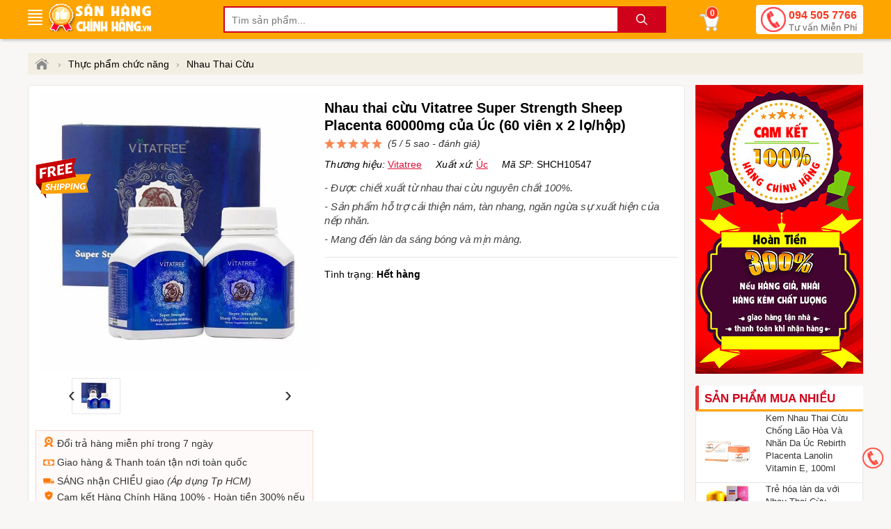

--- FILE ---
content_type: text/html; charset=utf-8
request_url: https://sanhangchinhhang.vn/nhau-thai-cuu-vitatree-super-strength-sheep-placenta-60000mg-cua-uc-60-vien-x-2-lohop.html
body_size: 15007
content:
<!DOCTYPE html><html lang="vi" xml:lang="vi"><head itemscope itemtype="https://schema.org/WebSite"><title>Nhau thai cừu Vitatree Super Strength Sheep Placenta 60000mg của Úc (60 viên x 2 lọ/hộp)</title><link rel="profile" href="https://gmpg.org/xfn/11"><meta name="keywords" content="," /><meta name="description" content="- Được chiết xuất từ nhau thai cừu nguyên chất 100%.
- Sản phẩm hỗ trợ cải thiện nám, tàn nhang, ngăn ngừa sự xuất hiện của nếp nhăn.
- Mang đến làn da sáng bóng và mịn màng." /><meta charset="utf-8" /><meta name="viewport" content="width=device-width, initial-scale=1" /><meta name="robots" content="index, follow, noodp, noydir" /><meta Name="Abstract" Content="Săn Hàng Chính Hãng"/><meta name="Author" Content="Săn Hàng Chính Hãng"/><meta name="copyright" content="Copyright 2018"/><meta Name="msnbot" Content="NOODP"/><meta http-equiv="Content-Script-Type" Content="text/javascript"/><meta http-equiv="expires" Content="Wed, 16 Feb 2036 08:21:57 GMT"/><meta name="GENERATOR" content="sanhangchinhhang.vn - Săn Hàng Chính Hãng" /><meta http-equiv="audience" content="General" /><meta name="resource-type" content="Document" /><meta name="distribution" content="Global" /><meta name="revisit-after" content="1 days" /><meta http-equiv="X-UA-Compatible" content="IE=edge,chrome=1" /><meta property="og:site_name" content="sanhangchinhhang.vn" /><meta property="og:type" content="product" /><meta property="og:locale" content="vi_VN" /><meta property="og:url" itemprop="url" content="https://sanhangchinhhang.vn/nhau-thai-cuu-vitatree-super-strength-sheep-placenta-60000mg-cua-uc-60-vien-x-2-lohop.html" /><meta property="og:title" content="Nhau thai cừu Vitatree Super Strength Sheep Placenta 60000mg của Úc (60 viên x 2 lọ/hộp)" /><meta property="og:description" content="- Được chiết xuất từ nhau thai cừu nguyên chất 100%.
- Sản phẩm hỗ trợ cải thiện nám, tàn nhang, ngăn ngừa sự xuất hiện của nếp nhăn.
- Mang đến làn da sáng bóng và mịn màng." /><meta name="twitter:card" content="summary"/><meta name="twitter:domain" content="sanhangchinhhang.vn"/><meta name="twitter:title" property="og:title" itemprop="name" content="Nhau thai cừu Vitatree Super Strength Sheep Placenta 60000mg của Úc (60 viên x 2 lọ/hộp)" /><meta name="twitter:description" property="og:description" itemprop="description" content="- Được chiết xuất từ nhau thai cừu nguyên chất 100%.
- Sản phẩm hỗ trợ cải thiện nám, tàn nhang, ngăn ngừa sự xuất hiện của nếp nhăn.
- Mang đến làn da sáng bóng và mịn màng." /><meta name="google-site-verification" content="-sAzJNqqfMg7VQIz8FZSDn-KxOBGffGX_QqFosASmiU" /><meta property="og:image" content="https://sanhangchinhhang.vn/img/nhau-thai-cuu-vitatree-super-strength-sheep-placenta-60000mg-120-vien-5.jpg" /><meta property="og:image:secure_url" content="https://sanhangchinhhang.vn/img/nhau-thai-cuu-vitatree-super-strength-sheep-placenta-60000mg-120-vien-5.jpg" /><meta property="og:image:type" content="image/jpeg" /><meta property="og:image:width" content="700" /><meta property="og:image:height" content="700" /><meta property="product:brand" content="Vitatree"><meta property="product:availability" content="in stock"><meta property="product:condition" content="new"><meta property="product:price:amount" content="990000"><meta property="product:price:currency" content="VND"><meta property="product:retailer_item_id" content="SHCH10547"><meta name="geo.placename" content="Việt Nam" /><meta name="geo.region" content="VN" /><meta name="geo.position" content="14.058324;108.277199" /><meta name="ICBM" content="14.058324;108.277199" /><link href="/images/favicon.ico" rel="shortcut icon" type="image/x-icon" /><link rel="canonical" href="https://sanhangchinhhang.vn/nhau-thai-cuu-vitatree-super-strength-sheep-placenta-60000mg-cua-uc-60-vien-x-2-lohop.html" /><link rel="amphtml" href="https://sanhangchinhhang.vn/amp/nhau-thai-cuu-vitatree-super-strength-sheep-placenta-60000mg-cua-uc-60-vien-x-2-lohop.html"><link rel="stylesheet" href="/minify/menu.css" type="text/css" media="all" /><link rel="stylesheet" href="/minify/style.css?v=1.2" type="text/css" media="all" /><meta name="theme-color" content="#f1dcb5" /><script type="text/javascript" src="/minify/jquery-3.7.1.min.js"></script><link rel="manifest" href="/manifest.json" /><link rel="stylesheet" href="/minify/jquery.fancybox.css" media="screen"/><link rel="stylesheet" href="/minify/detail.css?v=1.2" media="screen"/><!-- Google Tag Manager --><script>(function (w, d, s, l, i) {w[l] = w[l] || []; w[l].push({'gtm.start':new Date().getTime(), event: 'gtm.js'}); var f = d.getElementsByTagName(s)[0],j = d.createElement(s), dl = l != 'dataLayer' ? '&l=' + l : ''; j.async = true; j.src ='https://www.googletagmanager.com/gtm.js?id=' + i + dl; f.parentNode.insertBefore(j, f);})(window, document, 'script', 'dataLayer', 'GTM-NJR4JJS');</script><!-- End Google Tag Manager --><!-- Google tag (gtag.js) --><script async src="https://www.googletagmanager.com/gtag/js?id=AW-833009878"></script><script>window.dataLayer = window.dataLayer || [];function gtag() { dataLayer.push(arguments); }gtag('js', new Date());gtag('config', 'AW-833009878');</script><script async src="https://www.googletagmanager.com/gtag/js?id=AW-768705995"></script><script>window.dataLayer = window.dataLayer || [];function gtag() { dataLayer.push(arguments); }gtag('js', new Date());gtag('config', 'AW-768705995');</script><script>gtag('event', 'page_view', {'send_to': 'AW-833009878','user_id': 'kgwubnpd03x553s2jg2jo3b1','value': 990000,'items': [{'id': 'SHCH10547', 'google_business_vertical': 'retail' },{'id': 'SHCH10547', 'location_id': 'SHCH10547', 'google_business_vertical': 'custom' }]});</script><script>gtag('event', 'page_view', {'send_to': 'AW-768705995','value': 990000,'items': [{'id': 'SHCH10547', 'google_business_vertical': 'retail' },{'id': 'SHCH10547', 'location_id': 'SHCH10547', 'google_business_vertical': 'custom' }]});</script></head><body><!-- Google Tag Manager (noscript) --><noscript><iframe src="https://www.googletagmanager.com/ns.html?id=GTM-NJR4JJS"height="0" width="0" style="display:none;visibility:hidden"></iframe></noscript><!-- End Google Tag Manager (noscript) --><div id="wrapper_content_page"><header><div class="out-wraphead clr"><div class="wraphead"><a class="icon-menu navbar-toggle" id="mobileMenu" data-toggle="collapse"><span class="icon-bar first"></span><span class="icon-bar"></span><span class="icon-bar"></span><span class="icon-bar"></span></a><div class="main-navigation"><div class="mainbox"><div class="mainmenu"><div class="line"><i></i><i></i><i></i><i></i><i></i></div><span> </span><nav class="menu"><ul class="list-cat-icon"><li class="has-cat-mega" data-submenu-id="submenu-97"><h4><img src="https://sanhangchinhhang.vn/imgs/my-pham-dac-tri-chinh-hang-1.png" alt="Thực phẩm chức năng" /> <a href="/danh-muc/thuc-pham-chuc-nang.html" title="Thực phẩm chức năng">Thực phẩm chức năng</a></h4><div id="submenu-97" class="cat-mega-menu cat-mega-style1"><aside><strong class="hmb"><a href="/danh-muc/thuc-pham-chuc-nang.html" title="Thực phẩm chức năng">Thực phẩm chức năng</a></strong> <a href="/danh-muc/tang-cuong-suc-de-khang.html" title="Tăng Cường Sức Đề Kháng">Tăng Cường Sức Đề Kháng</a> <a href="/danh-muc/vitamin-tong-hop.html" title="Vitamin Tổng Hợp">Vitamin Tổng Hợp</a> <a href="/danh-muc/Collagen.html" title="Collagen">Collagen</a> <a href="/danh-muc/nhau-thai-cuu.html" title="Nhau Thai Cừu">Nhau Thai Cừu</a> <a href="/danh-muc/men-vi-sinh.html" title="Men Vi Sinh">Men Vi Sinh</a> <a href="/danh-muc/vitamin-c.html" title="Vitamin C">Vitamin C</a> <a href="/danh-muc/vitamin.html" title="Vitamin">Vitamin</a> <a href="/danh-muc/Canxi.html" title="Canxi">Canxi</a> <a href="/danh-muc/mat-ong.html" title="Mật Ong">Mật Ong</a> <a href="/danh-muc/sua-ong-chua.html" title="Sữa Ong Chúa">Sữa Ong Chúa</a> <a href="/danh-muc/men-tieu-hoa.html" title="Men Tiêu Hóa">Men Tiêu Hóa</a> <a href="/danh-muc/mam-dau-nanh.html" title="Mầm Đậu Nành">Mầm Đậu Nành</a> <a href="/danh-muc/nhuy-hoa-nghe-tay.html" title="Nhụy Hoa Nghệ Tây">Nhụy Hoa Nghệ Tây</a></aside></div></li><li class="has-cat-mega" data-submenu-id="submenu-98"><h4><img src="https://sanhangchinhhang.vn/imgs/cham-soc-da-mat-1.png" alt="Mỹ phẩm" /> <a href="/danh-muc/my-pham.html" title="Mỹ phẩm">Mỹ phẩm</a></h4><div id="submenu-98" class="cat-mega-menu cat-mega-style1"><aside><strong class="hmb"><a href="/danh-muc/my-pham.html" title="Mỹ phẩm">Mỹ phẩm</a></strong> <a href="/danh-muc/nuoc-hoa.html" title="Nước Hoa">Nước Hoa</a> <a href="/danh-muc/kem-nen.html" title="Kem nền">Kem nền</a> <a href="/danh-muc/che-khuyet-diem.html" title="Che Khuyết Điểm">Che Khuyết Điểm</a></aside></div></li><li class="has-cat-mega" data-submenu-id="submenu-99"><h4><img src="https://sanhangchinhhang.vn/imgs/cham-soc-co-the-va-toan-than-1.png" alt="Chăm sóc da" /> <a href="/danh-muc/cham-soc-da.html" title="Chăm sóc da">Chăm sóc da</a></h4><div id="submenu-99" class="cat-mega-menu cat-mega-style1"><aside><strong class="hmb"><a href="/danh-muc/cham-soc-da.html" title="Chăm sóc da">Chăm sóc da</a></strong> <a href="/danh-muc/duong-trang-da.html" title="Dưỡng Trắng Da">Dưỡng Trắng Da</a> <a href="/danh-muc/nam-da.html" title="Nám Da">Nám Da</a> <a href="/danh-muc/chong-nang.html" title="Chống Nắng">Chống Nắng</a> <a href="/danh-muc/tri-seo.html" title="Trị Sẹo">Trị Sẹo</a> <a href="/danh-muc/sua-rua-mat.html" title="Sữa Rửa Mặt">Sữa Rửa Mặt</a> <a href="/danh-muc/tri-mun.html" title="Trị Mụn">Trị Mụn</a> <a href="/danh-muc/chong-lao-hoa-da.html" title="Chống Lão Hóa Da">Chống Lão Hóa Da</a> <a href="/danh-muc/nuoc-hoa-hong.html" title="Nước Hoa Hồng">Nước Hoa Hồng</a> <a href="/danh-muc/sua-tam-trang-da.html" title="Sữa Tắm Trắng Da">Sữa Tắm Trắng Da</a> <a href="/danh-muc/tay-trang.html" title="Tẩy Trang">Tẩy Trang</a> <a href="/danh-muc/tay-te-bao.html" title="Tẩy Tế Bào">Tẩy Tế Bào</a> <a href="/danh-muc/viem-da.html" title="Viêm Da">Viêm Da</a> <a href="/danh-muc/cham-soc-da-cho-be.html" title="Chăm Sóc Da Cho Bé">Chăm Sóc Da Cho Bé</a> <a href="/danh-muc/da-lieu.html" title="Da Liễu">Da Liễu</a> <a href="/danh-muc/nut-ne-chan-tay.html" title="Nứt Nẻ Chân Tay">Nứt Nẻ Chân Tay</a> <a href="/danh-muc/thai-doc-da.html" title="Thải Độc Da">Thải Độc Da</a> <a href="/danh-muc/mat-na.html" title="Mặt Nạ">Mặt Nạ</a> <a href="/danh-muc/kem-chong-nang.html" title="Kem chống nắng">Kem chống nắng</a></aside></div></li><li class="has-cat-mega" data-submenu-id="submenu-100"><h4><img src="https://sanhangchinhhang.vn/imgs/cham-soc-toc-da-dau-1.png" alt="Chăm sóc Tóc & Ngoại hình" /> <a href="/danh-muc/cham-soc-toc-ngoai-hinh.html" title="Chăm sóc Tóc & Ngoại hình">Chăm sóc Tóc & Ngoại hình</a></h4><div id="submenu-100" class="cat-mega-menu cat-mega-style1"><aside><strong class="hmb"><a href="/danh-muc/cham-soc-toc-ngoai-hinh.html" title="Chăm sóc Tóc & Ngoại hình">Chăm sóc Tóc & Ngoại hình</a></strong> <a href="/danh-muc/rung-toc.html" title="Rụng Tóc">Rụng Tóc</a> <a href="/danh-muc/goi-phu-bac.html" title="Gội Phủ Bạc">Gội Phủ Bạc</a> <a href="/danh-muc/no-nguc.html" title="Nở Ngực">Nở Ngực</a> <a href="/danh-muc/moc-rau.html" title="Mọc Râu">Mọc Râu</a> <a href="/danh-muc/tay-long.html" title="Tẩy Lông">Tẩy Lông</a> <a href="/danh-muc/tri-ran-da.html" title="Trị Rạn Da">Trị Rạn Da</a> <a href="/danh-muc/long-mi.html" title="Long Mi">Long Mi</a> <a href="/danh-muc/long-may.html" title="Long Mày">Long Mày</a> <a href="/danh-muc/da-toc-mong.html" title="Da Tóc Móng">Da Tóc Móng</a></aside></div></li><li class="has-cat-mega" data-submenu-id="submenu-164"><h4><img src="https://sanhangchinhhang.vn/imgs/thuc-pham-chuc-nang-1.png" alt="Sinh lý - Nội tiết" /> <a href="/danh-muc/sinh-ly-noi-tiet.html" title="Sinh lý - Nội tiết">Sinh lý - Nội tiết</a></h4><div id="submenu-164" class="cat-mega-menu cat-mega-style1"><aside><strong class="hmb"><a href="/danh-muc/sinh-ly-noi-tiet.html" title="Sinh lý - Nội tiết">Sinh lý - Nội tiết</a></strong> <a href="/danh-muc/suc-khoe-sinh-ly.html" title="Sức khỏe Sinh lý">Sức khỏe Sinh lý</a> <a href="/danh-muc/phu-khoa.html" title="Phụ Khoa">Phụ Khoa</a> <a href="/danh-muc/can-bang-noi-tiet-to.html" title="Cân Bằng Nội Tiết Tố">Cân Bằng Nội Tiết Tố</a> <a href="/danh-muc/dung-dich-ve-sinh.html" title="Dung Dịch Vệ Sinh">Dung Dịch Vệ Sinh</a> <a href="/danh-muc/se-khit.html" title="Se Khít">Se Khít</a> <a href="/danh-muc/ngua-thai.html" title="Ngừa Thai">Ngừa Thai</a> <a href="/danh-muc/ba-bau.html" title="Bà Bầu">Bà Bầu</a></aside></div></li><li class="has-cat-mega" data-submenu-id="submenu-168"><h4><img src="https://sanhangchinhhang.vn/imgs/my-pham-trang-diem-moi-ngay-1.png" alt="Thực phẩm Bổ sung theo cơ quan" /> <a href="/danh-muc/thuc-pham-bo-sung-theo-co-quan.html" title="Thực phẩm Bổ sung theo cơ quan">Thực phẩm Bổ sung theo cơ quan</a></h4><div id="submenu-168" class="cat-mega-menu cat-mega-style1"><aside><strong class="hmb"><a href="/danh-muc/thuc-pham-bo-sung-theo-co-quan.html" title="Thực phẩm Bổ sung theo cơ quan">Thực phẩm Bổ sung theo cơ quan</a></strong> <a href="/danh-muc/bo-khop.html" title="Bổ Khớp">Bổ Khớp</a> <a href="/danh-muc/bo-nao.html" title="Bổ Não">Bổ Não</a> <a href="/danh-muc/bo-tim-mach.html" title="Bổ Tim Mạch">Bổ Tim Mạch</a> <a href="/danh-muc/bo-gan.html" title="Bổ Gan">Bổ Gan</a> <a href="/danh-muc/da-day.html" title="Dạ Dày">Dạ Dày</a> <a href="/danh-muc/bo-mat.html" title="Bổ Mắt">Bổ Mắt</a> <a href="/danh-muc/dau-vai-gay-cot-song.html" title="Đau Vai Gáy Cột Sống">Đau Vai Gáy Cột Sống</a> <a href="/danh-muc/gout.html" title="Gout">Gout</a> <a href="/danh-muc/bo-phoi.html" title="Bổ Phổi">Bổ Phổi</a> <a href="/danh-muc/tieu-duong.html" title="Tiểu Đường">Tiểu Đường</a> <a href="/danh-muc/dot-quy.html" title="Đột Quỵ">Đột Quỵ</a> <a href="/danh-muc/suy-gian-tinh-mach.html" title="Suy Giãn Tĩnh Mạch">Suy Giãn Tĩnh Mạch</a> <a href="/danh-muc/bo-than.html" title="Bổ Thận">Bổ Thận</a></aside></div></li><li class="has-cat-mega" data-submenu-id="submenu-169"><h4><img src="https://sanhangchinhhang.vn/imgs/san-pham-khuyen-mai-hot-1.png" alt="Sức khỏe hàng ngày" /> <a href="/danh-muc/suc-khoe-hang-ngay.html" title="Sức khỏe hàng ngày">Sức khỏe hàng ngày</a></h4><div id="submenu-169" class="cat-mega-menu cat-mega-style1"><aside><strong class="hmb"><a href="/danh-muc/suc-khoe-hang-ngay.html" title="Sức khỏe hàng ngày">Sức khỏe hàng ngày</a></strong> <a href="/danh-muc/giam-dau.html" title="Giảm Đau">Giảm Đau</a> <a href="/danh-muc/hoi-mieng.html" title="Hôi Miệng">Hôi Miệng</a> <a href="/danh-muc/mun-coc.html" title="Mụn Cóc">Mụn Cóc</a> <a href="/danh-muc/tham-nach.html" title="Thâm Nách">Thâm Nách</a> <a href="/danh-muc/tri-tham-quang-mat.html" title="Trị Thâm Quầng Mắt">Trị Thâm Quầng Mắt</a> <a href="/danh-muc/cai-ruou.html" title="Cai Rượu">Cai Rượu</a> <a href="/danh-muc/cai-thuoc-la.html" title="Cai Thuốc Lá">Cai Thuốc Lá</a> <a href="/danh-muc/hoi-nach.html" title="Hôi Nách">Hôi Nách</a> <a href="/danh-muc/ngu-ngon.html" title="Ngủ Ngon">Ngủ Ngon</a> <a href="/danh-muc/trang-rang.html" title="Trắng Răng">Trắng Răng</a> <a href="/danh-muc/cam-cum.html" title="Cảm Cúm">Cảm Cúm</a> <a href="/danh-muc/tham-moi.html" title="Thâm Môi">Thâm Môi</a> <a href="/danh-muc/tri-bong-mat.html" title="Trị Bọng Mắt">Trị Bọng Mắt</a> <a href="/danh-muc/tay-giun.html" title="Tẩy Giun">Tẩy Giun</a> <a href="/danh-muc/chat-tay-rua.html" title="Chất Tẩy Rửa">Chất Tẩy Rửa</a> <a href="/danh-muc/tao-bon.html" title="Táo Bón">Táo Bón</a> <a href="/danh-muc/ngu-ngay.html" title="Ngủ Ngáy">Ngủ Ngáy</a></aside></div></li><li class="has-cat-mega" data-submenu-id="submenu-170"><h4><img src="https://sanhangchinhhang.vn/imgs/thuong-hieu-hang-dau-1.png" alt="Kiểm soát cân nặng" /> <a href="/danh-muc/kiem-soat-can-nang.html" title="Kiểm soát cân nặng">Kiểm soát cân nặng</a></h4><div id="submenu-170" class="cat-mega-menu cat-mega-style1"><aside><strong class="hmb"><a href="/danh-muc/kiem-soat-can-nang.html" title="Kiểm soát cân nặng">Kiểm soát cân nặng</a></strong> <a href="/danh-muc/giam-can.html" title="Giảm Cân">Giảm Cân</a> <a href="/danh-muc/tan-mo.html" title="Tan Mỡ">Tan Mỡ</a> <a href="/danh-muc/chieu-cao.html" title="Chiều Cao">Chiều Cao</a> <a href="/danh-muc/tang-can.html" title="Tăng Cân">Tăng Cân</a></aside></div></li></ul></nav></div></div></div><a class="logo" title="sanhangchinhhang.vn" href="/"><img src="/images/sanhangchinhhang.png" width="148" height="40" alt="sanhangchinhhang.vn"/></a><img id="sSrch" class="sSrch" src="/images/iSearch.png" width="30" height="30" alt="search"/><form id="main-search" autocomplete="off" action="/tim-kiem.html"><input class="topinput" type="text" maxlength="100" placeholder="Tìm sản phẩm..." id="keySearch" name="tk" autocomplete="off"/><button id="btTS" class="btntop" type="submit">.</button><i class="icondmx-topsearch"></i></form><div id="cart-box"><a href="/gio-hang.html" class="cart hidecb"><i class="icart"></i><span id="cbCount">0</span> </a><aside id="core-brain"><div class="panel"><div id="cb-cart"><div class="body between"><div class="product-list ps-container ps-theme-default" id="list-cart"></div><div class="pull-bottom "><div class="cart-url"><p>Bạn có <strong id="cb-cart-badge">0</strong> sản phẩm trong giỏ hàng</p><a href="/gio-hang.html">Xem giỏ hàng</a></div></div></div></div></div><div class="clr"></div></aside></div><div class="switchboard"><a href="tel:0945057766">094 505 7766<span>Tư vấn Miễn Phí</span></a></div></div></div></header><section class="mtsl clr"><script>var gtmDataLayerObject = { "event": "pageview", "page": { "type": "Product Detail" }, "user": { "id": "", "status": "Anonymous", "type": "" }, "store": { "code": "vn", "name": "Việt Nam" }, "department": { "id": "", "name": "" }, "detail": { "is_estimated_price": null } };dataLayer.push(gtmDataLayerObject);window.gtm_product_detail = {"id": "SHCH10547","name": "Nhau thai cừu Vitatree Super Strength Sheep Placenta 60000mg của Úc (60 viên x 2 lọ/hộp)","price": 990000,"brand": "Vitatree","variant": "","product_image_url": "https://sanhangchinhhang.vn/img/nhau-thai-cuu-vitatree-super-strength-sheep-placenta-60000mg-120-vien-1.jpg"};
</script><script>dataLayer.push({ ecommerce: null });dataLayer.push({event: "view_item",ecommerce: {currency: "VND",value: 990000,items: [{item_id: "SHCH10547",item_name: "Nhau thai cừu Vitatree Super Strength Sheep Placenta 60000mg của Úc (60 viên x 2 lọ/hộp)",item_brand: "Vitatree",price: 990000,quantity: 1}]}});</script><script>dataLayer.push({ ecommerce: null });dataLayer.push({event: "dynamic_remarketing",dr_event_type: "view_item",dr_value: 990000,dr_items: [{id: "SHCH10547",google_business_vertical: "retail"},{id: "SHCH10547",location_id: 'SHCH10547',google_business_vertical: "custom"}]});</script><script>dataLayer.push({ ecommerce: null });dataLayer.push({event: "view_item_list",ecommerce: {item_list_id: "viewed_product_list",item_list_name: "viewed_product_list",currency: "VND",value: 990000,items: [{item_id: "SHCH10547",item_name: "Nhau thai cừu Vitatree Super Strength Sheep Placenta 60000mg của Úc (60 viên x 2 lọ/hộp)",item_brand: "Vitatree",price: 990000,quantity: 1}]}});</script><script>gtag("event", "view_item", {currency: "VND",value: 990000,items: [{item_id: "SHCH10547",item_name: "Nhau thai cừu Vitatree Super Strength Sheep Placenta 60000mg của Úc (60 viên x 2 lọ/hộp)",item_brand: "Vitatree",location_id: "SHCH10547",price: 990000,quantity: 1}]});gtag('event', 'page_view', { 'ecomm_pagetype': 'product', 'ecomm_prodid': 'SHCH10547', 'ecomm_totalvalue':990000});</script><div class="breadcrumb"><ul><li><a href="/" title="Săn Hàng Chính Hãng"><span class="iH"></span></a><span>›</span></li><li><a href="/danh-muc/thuc-pham-chuc-nang.html" title="Thực phẩm chức năng"><span>Thực phẩm chức năng</span></a><span>›</span></li><li><a href="/danh-muc/nhau-thai-cuu.html" title="Nhau Thai Cừu"><span>Nhau Thai Cừu</span></a></li></ul></div><script type="application/ld+json">{"@context":"https://schema.org","@type":"BreadcrumbList","itemListElement":[{"@type":"ListItem","position":1,"item":{"@id":"https://sanhangchinhhang.vn/","name":"Trang chủ","image":"https://sanhangchinhhang.vn/images/logo-sanhangchinhhang1000x500.png"}},{"@type":"ListItem","position":2,"item":{"@id":"https://sanhangchinhhang.vn/danh-muc/thuc-pham-chuc-nang.html","name":"Thực phẩm chức năng"}},{"@type":"ListItem","position":3,"item":{"@id":"https://sanhangchinhhang.vn/danh-muc/nhau-thai-cuu.html","name":"Nhau Thai Cừu"}}]}</script><div itemprop="offers" itemscope itemtype="http://schema.org/Offer"><meta itemprop="priceCurrency" content="VND" /><meta itemprop="priceValidUntil" content="2026-07-23T10:05:51+07:00" /><meta itemprop="price" content="990000"><link itemprop="availability" href="http://schema.org/OutOfStock" /><link itemprop="itemCondition" href="https://schema.org/NewCondition" /><meta itemprop="url" content="https://sanhangchinhhang.vn/nhau-thai-cuu-vitatree-super-strength-sheep-placenta-60000mg-cua-uc-60-vien-x-2-lohop.html" /><div itemprop="seller" itemtype="http://schema.org/Organization" itemscope><meta itemprop="name" content="Săn Hàng Chính Hãng Shop" /></div></div><span itemscope itemprop="brand" itemtype="http://schema.org/Brand"><meta itemprop="name" content="Vitatree"><meta itemprop="url" content="https://sanhangchinhhang.vn/thuong-hieu/vitatree.html"></span><div class="col-right"><div class="sidebar sidebar-right"><img src="/images/chinh-sach-ban-hang-sanhangchinhhang.jpg" class="mbtm" alt="Giỏ hàng sanhangchinhhang"/><div id="best-seller-left" class="widget widget-seller"><h4 class="seller_title radius">Sản phẩm mua nhiều</h4><div class="widget-content border"><div class="wrap-item owl-carousel owl-theme" style="opacity: 1; display: block;"><div class="item-pro-seller"><a href="/kem-nhau-thai-cuu-chong-lao-hoa-va-nhan-da-uc-rebirth-placenta-lanolin-vitamin-e.html" title="Kem Nhau Thai Cừu Chống Lão Hòa Và Nhăn Da Úc Rebirth Placenta Lanolin Vitamin E, 100ml"><div class="product-thumb"><img data-src="https://sanhangchinhhang.vn/img/kem-nhau-thai-cuu-chong-lao-hoa-va-nhan-da-uc-rebirth-placenta-lanolin-vitamin-e.jpg" class="lazy" alt="Kem Nhau Thai Cừu Chống Lão Hòa Và Nhăn Da Úc Rebirth Placenta Lanolin Vitamin E, 100ml"/></div><div class="product-info"><h4>Kem Nhau Thai Cừu Chống Lão Hòa Và Nhăn Da Úc Rebirth Placenta Lanolin Vitamin E, 100ml</h4></div></a></div><div class="item-pro-seller"><a href="/tre-hoa-lan-da-voi-nhau-thai-cuu-costar-35000mg-x-100-vien.html" title="Trẻ hóa làn da với Nhau Thai Cừu COSTAR 35000mg x 100 Viên"><div class="product-thumb"><img data-src="https://sanhangchinhhang.vn/img/tre-hoa-lan-da-voi-nhau-thai-cuu-costar-35000mg-x-100-vien.jpg" class="lazy" alt="Trẻ hóa làn da với Nhau Thai Cừu COSTAR 35000mg x 100 Viên"/></div><div class="product-info"><h4>Trẻ hóa làn da với Nhau Thai Cừu COSTAR 35000mg x 100 Viên</h4></div></a></div><div class="item-pro-seller"><a href="/mat-na-te-bao-goc-nhau-thai-cuu-rwine-beauty-stem-cell-placenta-cua-nhat-ban-goi-1-mieng.html" title=" Mặt Nạ Tế Bào Gốc Nhau Thai Cừu Rwine Beauty Stem Cell Placenta Nhật Bản Gói 1 miếng"><div class="product-thumb"><img data-src="https://sanhangchinhhang.vn/img/mat-na-te-bao-goc-nhau-thai-cuu-rwine-beauty-stem-cell-placenta-cua-nhat-ban-goi-1-mieng.jpg" class="lazy" alt=" Mặt Nạ Tế Bào Gốc Nhau Thai Cừu Rwine Beauty Stem Cell Placenta Nhật Bản Gói 1 miếng"/></div><div class="product-info"><h4> Mặt Nạ Tế Bào Gốc Nhau Thai Cừu Rwine Beauty Stem Cell Placenta Nhật Bản Gói 1 miếng</h4></div></a></div><div class="item-pro-seller"><a href="/nuoc-uong-nhau-thai-ngua-melsmon-platinum-liquid-placenta-cua-nhat-ban-30-ong.html" title="Nước uống Nhau thai ngựa Melsmon Platinum Liquid Placenta của Nhật Bản 30 ống"><div class="product-thumb"><img data-src="https://sanhangchinhhang.vn/img/nuoc-uong-nhau-thai-ngua-melsmon-platinum-liquid-placenta-cua-nhat-ban-30-ong.jpg" class="lazy" alt="Nước uống Nhau thai ngựa Melsmon Platinum Liquid Placenta của Nhật Bản 30 ống"/></div><div class="product-info"><h4>Nước uống Nhau thai ngựa Melsmon Platinum Liquid Placenta của Nhật Bản 30 ống</h4></div></a></div><div class="item-pro-seller"><a href="/mat-na-nhau-thai-cuu-u-trang-da-placentex-extract-nhat-ban-hop-50-goi.html" title="Mặt nạ nhau thai cừu ủ trắng da Placentex Extract Nhật Bản hộp 50 gói"><div class="product-thumb"><img data-src="https://sanhangchinhhang.vn/img/mat-na-u-trang-da-nhau-thai-placentex-extract.jpg" class="lazy" alt="Mặt nạ nhau thai cừu ủ trắng da Placentex Extract Nhật Bản hộp 50 gói"/></div><div class="product-info"><h4>Mặt nạ nhau thai cừu ủ trắng da Placentex Extract Nhật Bản hộp 50 gói</h4></div></a></div></div></div></div></div></div><div class="col-left" itemscope itemtype="http://schema.org/Product"><div class="product-detail accordion-detail border radius"><div class="row"><div class="detail-gallery"><div class="inner"><div id="divmTT"></div><div class="mid"><a href="/img/nhau-thai-cuu-vitatree-super-strength-sheep-placenta-60000mg-120-vien-1.jpg" title="Nhau thai cừu Vitatree Super Strength Sheep Placenta 60000mg của Úc (60 viên x 2 lọ/hộp)" rel="chchg" class="qvl"><img src="/img/nhau-thai-cuu-vitatree-super-strength-sheep-placenta-60000mg-120-vien-1.jpg" alt="nhau-thai-cuu-vitatree-super-strength-sheep-placenta-60000mg-120-vien-1.jpg" title="Nhau thai cừu Vitatree Super Strength Sheep Placenta 60000mg của Úc (60 viên x 2 lọ/hộp)"/></a></div><div style="position:absolute;top:150px"><img src="/images/icon-fship.png" title="Miễn phí Ship toàn quốc" alt="Miễn phí" /></div><div class="gallery-control"><a href="#" class="prev">&lsaquo;</a><div class="carousel"><ul><li class="active"><a href="/img/nhau-thai-cuu-vitatree-super-strength-sheep-placenta-60000mg-120-vien-1.jpg" rel="chchg" class="qvl"><img src="/img50/nhau-thai-cuu-vitatree-super-strength-sheep-placenta-60000mg-120-vien-1.jpg" alt="nhau-thai-cuu-vitatree-super-strength-sheep-placenta-60000mg-120-vien-1.jpg 1" width="50" height="50"/></a></li></ul></div><a href="#" class="next">&rsaquo;</a></div><div class="dnopro"><span itemscope itemtype="http://schema.org/Event"><meta itemprop="url" content="https://sanhangchinhhang.vn/lk/doi-tra-va-bao-hanh.html" /><meta itemprop="startDate" content="2018-04-24T22:00-06:00"><meta itemprop="endDate" content="2021-08-14T22:00-08:00"><meta itemprop="name" content="🔄 Đổi trả hàng 7 ngày miễn phí"><p><img src="/images/hoan-tra-tien.png" width="16" height="15" alt="đổi hàng" /> <a href="/lk/chinh-sach-doi-tra-hoan-tien.html">Đổi trả</a> hàng miễn phí trong 7 ngày</p><meta itemprop="eventStatus" content="http://schema.org/EventMovedOnline"><meta itemprop="description" content="🔄 Shop Săn Hàng Chính Hãng - Đổi trả hàng trong vòng 7 ngày nếu lỗi do NSX hoặc giao hàng"><meta itemprop="image" content="https://sanhangchinhhang.vn/fUp/%C4%91%E1%BB%95i-tr%E1%BA%A3-1.jpg" /><meta itemprop="eventAttendanceMode" content="https://schema.org/OnlineEventAttendanceMode" /><meta itemprop="performer" content="Person" /><span itemprop="organizer" itemtype="http://schema.org/Person" itemscope><meta itemprop="name" content="Săn Hàng Chính Hãng" /><meta itemprop="url" content="https://sanhangchinhhang.vn/" /></span><span itemprop="location" itemscope itemtype="http://schema.org/Place"><meta itemprop="name" content="Săn Hàng Chính Hãng" /><span itemprop="address" itemscope itemtype="http://schema.org/PostalAddress"><meta itemprop="streetAddress" content="40 Đường số 2, Kp 4, p.HBC, Tp.Thủ Đức" /><meta itemprop="addressLocality" content="Hồ Chí Minh" /><meta itemprop="postalCode" content="700000" /><meta itemprop="addressRegion" content="Việt Nam" /><meta itemprop="addressCountry" content="VN" /></span></span><span itemprop="offers" itemscope itemtype="http://schema.org/Offer"><meta itemprop="priceCurrency" content="VND" /><meta itemprop="validFrom" content="2020-04-26T18:18:18+07:00" /><meta itemprop="price" content="990000"><link itemprop="availability" href="http://schema.org/OutOfStock" /><meta itemprop="url" content="https://sanhangchinhhang.vn/lk/doi-tra-va-bao-hanh.html" /><span itemprop="seller" itemtype="http://schema.org/Organization" itemscope><meta itemprop="name" content="Săn Hàng Chính Hãng" /></span></span></span><p><img src="/images/thanh-toan.png" width="16" height="9" alt="thanh toán" /> <a href="/lk/chinh-sach-giao-hang.html">Giao hàng</a> & <a href="/lk/chinh-sach-thanh-toan.html">Thanh toán</a> tận nơi toàn quốc</p><p><img src="/images/giao-hang.png" width="16" height="9" alt="giao hàng" /> SÁNG nhận CHIỀU giao <i>(Áp dụng Tp HCM)</i></p><span itemscope itemtype="http://schema.org/Event"><meta itemprop="url" content="https://sanhangchinhhang.vn/lk/chinh-sach-hang-chinh-hang.html" /><meta itemprop="startDate" content="2018-05-23T21:00-05:00"><meta itemprop="endDate" content="2021-09-14T21:00-09:00"><meta itemprop="name" content="🥇 Săn Hàng Chính Hãng 100%"><p style="line-height: 18px"><img src="/images/thong-tin.png" width="16" height="14" alt="chính hãng" /> Cam kết Hàng Chính Hãng 100% - <a href="/lk/chinh-sach-doi-tra-hoan-tien.html">Hoàn tiền</a> 300% nếu hàng giả, kém chất lượng, ...</p><meta itemprop="eventStatus" content="http://schema.org/EventMovedOnline"><meta itemprop="description" content="🥇 Shop Săn Hàng Chính Hãng cam kết - uy tín - chất lượng"><meta itemprop="image" content="https://sanhangchinhhang.vn/fUp/chinh-sach-hang-chinh-hang-anh-15.png" /><meta itemprop="eventAttendanceMode" content="https://schema.org/OnlineEventAttendanceMode" /><meta itemprop="performer" content="Person" /><span itemprop="organizer" itemtype="http://schema.org/Person" itemscope><meta itemprop="name" content="Săn Hàng Chính Hãng" /><meta itemprop="url" content="https://sanhangchinhhang.vn/" /></span><span itemprop="location" itemscope itemtype="http://schema.org/Place"><meta itemprop="name" content="Săn Hàng Chính Hãng" /><span itemprop="address" itemscope itemtype="http://schema.org/PostalAddress"><meta itemprop="streetAddress" content="40 Đường số 2, Kp 4, p.HBC, Tp.Thủ Đức" /><meta itemprop="addressLocality" content="Hồ Chí Minh" /><meta itemprop="postalCode" content="700000" /><meta itemprop="addressRegion" content="Việt Nam" /><meta itemprop="addressCountry" content="VN" /></span></span><span itemprop="offers" itemscope itemtype="http://schema.org/Offer"><meta itemprop="priceCurrency" content="VND" /><meta itemprop="validFrom" content="2020-04-30T16:18:18+07:00" /><meta itemprop="price" content="990000"><link itemprop="availability" href="http://schema.org/OutOfStock" /><meta itemprop="url" content="https://sanhangchinhhang.vn/lk/chinh-sach-hang-chinh-hang.html" /><span itemprop="seller" itemtype="http://schema.org/Organization" itemscope><meta itemprop="name" content="Săn Hàng Chính Hãng" /></span></span></span><span itemscope itemtype="http://schema.org/Event"><meta itemprop="url" content="https://sanhangchinhhang.vn/lk/chinh-sach-hang-chinh-hang.html" /><meta itemprop="startDate" content="2018-05-23T21:00-06:00"><meta itemprop="endDate" content="2021-09-14T21:00-09:00"><meta itemprop="name" content="💲 Hoàn tiền 300% tại shop Săn Hàng Chính Hãng"><meta itemprop="eventStatus" content="http://schema.org/EventMovedOnline"><meta itemprop="description" content="💲 Shop Săn Hàng Chính Hãng - Cam kết hoàn tiền 300% nếu hàng giả, hàng nhái"><meta itemprop="image" content="https://sanhangchinhhang.vn/fUp/giao-h%C3%A0ng.jpg" /><meta itemprop="eventAttendanceMode" content="https://schema.org/OnlineEventAttendanceMode" /><meta itemprop="performer" content="Person" /><span itemprop="organizer" itemtype="http://schema.org/Person" itemscope><meta itemprop="name" content="Săn Hàng Chính Hãng" /><meta itemprop="url" content="https://sanhangchinhhang.vn/" /></span><span itemprop="location" itemscope itemtype="http://schema.org/Place"><meta itemprop="name" content="Săn Hàng Chính Hãng" /><span itemprop="address" itemscope itemtype="http://schema.org/PostalAddress"><meta itemprop="streetAddress" content="40 Đường số 2, Kp 4, p.HBC, Tp.Thủ Đức" /><meta itemprop="addressLocality" content="Hồ Chí Minh" /><meta itemprop="postalCode" content="700000" /><meta itemprop="addressRegion" content="Việt Nam" /><meta itemprop="addressCountry" content="VN" /></span></span><span itemprop="offers" itemscope itemtype="http://schema.org/Offer"><meta itemprop="priceCurrency" content="VND" /><meta itemprop="validFrom" content="2020-04-30T16:18:18+07:00" /><meta itemprop="price" content="990000"><link itemprop="availability" href="http://schema.org/OutOfStock" /><meta itemprop="url" content="https://sanhangchinhhang.vn/lk/chinh-sach-hang-chinh-hang.html" /><span itemprop="seller" itemtype="http://schema.org/Organization" itemscope><meta itemprop="name" content="Săn Hàng Chính Hãng" /></span></span></span></div><div class="clearm20"></div></div></div><div class="detail-info"><div class="inner"><div  id="divTT"><h1 class="title-detail" itemprop="name">Nhau thai cừu Vitatree Super Strength Sheep Placenta 60000mg của Úc (60 viên x 2 lọ/hộp)</h1><div class="vote"><div style="width:100%"></div></div><div class="point">(5 / 5 sao - <a id="aCmt"> đánh giá</a>)</div></div><meta itemprop="url" content="https://sanhangchinhhang.vn/nhau-thai-cuu-vitatree-super-strength-sheep-placenta-60000mg-cua-uc-60-vien-x-2-lohop.html" /><ul class="hsxmsp"><li><i>Thương hiệu:</i> <a href="/thuong-hieu/vitatree.html" class="ahsx">Vitatree</a></li><li><i>Xuất xứ:</i> <a href="/xuat-xu/uc.html" class="ahsx">Úc</a></li><li><span id="idpr"><i>Mã SP:</i> <span itemprop="sku">SHCH10547</span></span></li></ul><meta itemprop="mpn" content="SHCH10547"/><p class="desc" itemprop="description">- Được chiết xuất từ nhau thai cừu nguyên chất 100%.<br />
- Sản phẩm hỗ trợ cải thiện nám, tàn nhang, ngăn ngừa sự xuất hiện của nếp nhăn.<br />
- Mang đến làn da sáng bóng và mịn màng.</p><meta itemprop="image" content="https://sanhangchinhhang.vn/img/nhau-thai-cuu-vitatree-super-strength-sheep-placenta-60000mg-120-vien-1.jpg" /><span itemscope itemprop="brand" itemtype="http://schema.org/Brand"><meta itemprop="url" content="https://sanhangchinhhang.vn/thuong-hieu/vitatree.html"><meta itemprop="name" content="Vitatree"></span></div><p> Tình trạng: <span id="js-product-status" style="font-weight:700">Hết hàng</span><span id="midpr"></span><span id="js-product-status-origin" class="hall">Hết hàng</span> <span id="js-product-variant-code" class="hall">SHCH10547</span> </p><span itemprop="aggregateRating" itemscope itemtype="http://schema.org/AggregateRating"><meta itemprop="ratingValue" content="5" /><meta itemprop="bestRating" content="5" /><meta itemprop="worstRating" content="1" /><meta itemprop="reviewCount" content="1" /><meta itemprop="itemReviewed" content="Nhau thai cừu Vitatree Super Strength Sheep Placenta 60000mg của Úc (60 viên x 2 lọ/hộp)" /></span><span itemprop="review" itemtype="http://schema.org/Review" itemscope><span itemprop="author" itemtype="http://schema.org/Person" itemscope><meta itemprop="name" content="Săn Hàng Chính Hãng" /></span><span itemprop="reviewRating" itemtype="http://schema.org/Rating" itemscope><meta itemprop="ratingValue" content="4" /><meta itemprop="bestRating" content="5" /></span></span><input id="txtIdPro" type="hidden" value="10547" /></div></div><div class="clr"></div><div class="clr"></div><div class="box_item01"><div class="box_item_in"><h2 class="tabgdt">Giới thiệu Nhau thai cừu Vitatree Super Strength Sheep Placenta 60000mg 120 viên </h2><div class="bica"><p>- Đối với những người phụ nữ bị nám da ở ngoài độ tuổi 30, sau khi sinh, hay trong quá trình sử dụng thuốc tránh thai…là do thay đổi nội tiết tố trong cơ thể nữ giới gây nên. Đó chính là do sự thay đổi của hàm lượng Estrogen và Progesteron trong máu (khi mang thai, lượng hoocmone này tăng lên kích thích cơ thể tăng tạo melanin ở da) gây ra tình trạng nám da.</p><p>- <span style="color:#0000ff;">Nhau thai cừu Vitatree Super Strength Sheep Placenta 60000mg</span> được <span style="color:#ff0000;">chiết xuất từ nhau thai cừu nguyên chất 100%</span> với hàm lượng cao lên tới 60000mg, mang đến hiệu quả cao trong <span style="color:#ff0000;">hỗ trợ cải thiện nám, tàn nhang, ngăn ngừa sự xuất hiện của nếp nhăn</span>, cải thiện sức sống cho làn da, mang đến làn da sáng bóng và mịn màng.</p><p style="text-align: center;"><a rel="chchg" class="qvl" href="/fUp/nhau-thai-cuu-vitatree-super-strength-sheep-placenta-60000mg-cua-uc-60-vien-x-2-lohop-anh-1.jpg" target="_blank" title="Nhau thai cừu Vitatree Super Strength Sheep Placenta 60000mg của Úc (60 viên x 2 lọ/hộp) ảnh 1"><img alt="nhau thai cuu vitatree super strength sheep placenta 60000mg cua uc 60 vien x 2 lohop anh 1" class="lazy" data-src="/fUp/nhau-thai-cuu-vitatree-super-strength-sheep-placenta-60000mg-cua-uc-60-vien-x-2-lohop-anh-1.jpg" style="width: 700px; height: 700px;" title="Nhau thai cừu Vitatree Super Strength Sheep Placenta 60000mg của Úc (60 viên x 2 lọ/hộp) ảnh 1" /></a></p><p style="text-align: center;"><em>Nhau thai cừu Vitatree Super Strength Sheep Placenta 60000mg</em></p></div></div></div><div class="box_item01"><div class="box_item_in"><h2 class="tabgdt">Công dụng Nhau thai cừu Vitatree Super Strength Sheep Placenta 60000mg 120 viên </h2><div class="bica"><p>-<span style="color:#0000ff;"> Nhau thai cừu Vitatree Super Strength Sheep Placenta 60000mg</span> giúp trẻ hóa làn da, phục hồi các tế bào da hư tổn.</p><p>- <span style="color:#ff0000;">Ngăn ngừa vết nám và tàn nhang</span> trên khuôn mặt.</p><p>- <span style="color:#ff0000;">Tái tạo collagen</span>, chống ngăm da, cho bạn làn da tươi trẻ, mịn màng.</p><p>- Ngăn ngừa chảy xệ, làm lành sẹo nhanh chóng.</p><p>- Hỗ trợ tăng vòng một khi sử dụng đủ liệu trình của sản phẩm</p><p>- <span style="color:#0000ff;">Nhau thai cừu Vitatree Super Strength Sheep Placenta 60000mg</span> hỗ trợ tăng cường sức khỏe, giải độc, tăng khả năng miễn dịch, chống lại bệnh tật.</p><p>- <span style="color:#ff0000;">Điều hòa kinh nguyệt, giảm đau bụng</span> và giảm các triệu chứng khó chịu khi bước vào giai đoạn tiền mãn kinh.</p><p>- Hỗ trợ trong việc đốt chất béo cơ thể dư thừa và làm săn chắc cơ thể.</p><p style="text-align: center;"><a rel="chchg" class="qvl" href="/fUp/nhau-thai-cuu-vitatree-super-strength-sheep-placenta-60000mg-cua-uc-60-vien-x-2-lohop-anh-01.jpg" target="_blank" title="Nhau thai cừu Vitatree Super Strength Sheep Placenta 60000mg của Úc (60 viên x 2 lọ/hộp) ảnh 01"><img alt="nhau thai cuu vitatree super strength sheep placenta 60000mg cua uc 60 vien x 2 lohop anh 01" class="lazy" data-src="/fUp/nhau-thai-cuu-vitatree-super-strength-sheep-placenta-60000mg-cua-uc-60-vien-x-2-lohop-anh-01.jpg" style="width: 900px; height: 900px;" title="Nhau thai cừu Vitatree Super Strength Sheep Placenta 60000mg của Úc (60 viên x 2 lọ/hộp) ảnh 01" /></a></p><p style="text-align: center;"><em>Nhau thai cừu Vitatree Super Strength Sheep Placenta 60000mg giúp trẻ hóa làn da, phục hồi các tế bào da hư tổn</em></p></div></div></div><div class="box_item01"><div class="box_item_in"><h2 class="tabgdt">Thành phần Nhau thai cừu Vitatree Super Strength Sheep Placenta 60000mg 120 viên </h2><div class="bica"><p>- Gồm bột nhau thai cừu được chiết xuất từ nhau thai cừu tươi 60000mg.</p><p>- Nhau thai cừu của Úc là nguồn giàu protein và chứa tới hơn 30 loại amino acids khác nhau.</p><p>- Thành phần phụ khác gồm: melatonin, các acid nucleotic(RNA và DNA), SOD(superoxido dimutase), acid hyaluronic, hệ tác nhân miễn dịch, IAF, các peptid, EGFs(Epidermal growth factors-tác nhân tăng trưởng biểu bì da), một số tác nhân điều hòa khác và đặc biệt là SCAFs (yếu tố hoạt hóa tế bào già).</p><p style="text-align: center;"><a rel="chchg" class="qvl" href="/fUp/nhau-thai-cuu-vitatree-super-strength-sheep-placenta-60000mg-cua-uc-60-vien-x-2-lohop-anh-001.jpg" target="_blank" title="Nhau thai cừu Vitatree Super Strength Sheep Placenta 60000mg của Úc (60 viên x 2 lọ/hộp) ảnh 001"><img alt="nhau thai cuu vitatree super strength sheep placenta 60000mg cua uc 60 vien x 2 lohop anh 001" class="lazy" data-src="/fUp/nhau-thai-cuu-vitatree-super-strength-sheep-placenta-60000mg-cua-uc-60-vien-x-2-lohop-anh-001.jpg" style="width: 700px; height: 521px;" title="Nhau thai cừu Vitatree Super Strength Sheep Placenta 60000mg của Úc (60 viên x 2 lọ/hộp) ảnh 001" /></a></p><p style="text-align: center;"><em>Vitatree Super Strength Sheep Placenta 60000mg được chiết xuất từ nhau thai cừu nguyên chất 100%</em></p></div></div></div><div class="box_item01"><div class="box_item_in"><h2 class="tabgdt">Hướng dẫn sử dụng Nhau thai cừu Vitatree Super Strength Sheep Placenta 60000mg 120 viên </h2><div class="bica"><p><strong>- D&ugrave;ng 1 vi&ecirc;n/ng&agrave;y. Sử dụng l&uacute;c đ&oacute;i để đạt hiệu quả tốt.</strong></p><p><strong>- D&ugrave;ng đều đặn v&agrave; li&ecirc;n tục &iacute;t nhất trong 2 th&aacute;ng, hiệu quả sẽ thấy r&otilde;.</strong></p><p style="text-align: center;"><a rel="chchg" class="qvl" href="/fUp/nhau-thai-cuu-vitatree-super-strength-sheep-placenta-60000mg-cua-uc-60-vien-x-2-lohop-anh-0001.jpg" target="_blank" title="Nhau thai cừu Vitatree Super Strength Sheep Placenta 60000mg của Úc (60 viên x 2 lọ/hộp) ảnh 0001"><img alt="nhau thai cuu vitatree super strength sheep placenta 60000mg cua uc 60 vien x 2 lohop anh 0001" class="lazy" data-src="/fUp/nhau-thai-cuu-vitatree-super-strength-sheep-placenta-60000mg-cua-uc-60-vien-x-2-lohop-anh-0001.jpg" style="width: 700px; height: 500px;" title="Nhau thai cừu Vitatree Super Strength Sheep Placenta 60000mg của Úc (60 viên x 2 lọ/hộp) ảnh 0001" /></a></p><p style="text-align: center;"><em>Vitatree Super Strength Sheep Placenta 60000mg mang đến l&agrave;n da s&aacute;ng b&oacute;ng v&agrave; mịn m&agrave;ng</em></p><p>&nbsp;</p><h3>Đối tượng sử dụng:</h3><p>- Người bị n&aacute;m, t&agrave;n nhang.</p><p>- Phụ nữ rối loạn kinh nguyệt, hoặc c&oacute; c&aacute;c chứng tiền m&atilde;n kinh.</p><p>- Phụ nữ sau sinh, da bị chảy xệ, xuống cấp.</p><p>- Suy giảm tr&iacute; nhớ, mất ngủ.</p><p>- Da kh&ocirc;, dễ bị tổn thương.</p><p>- Những người muốn sở hữu l&agrave;n da trắng s&aacute;ng, mịn m&agrave;ng.</p><h3>Nhau thai cừu Vitatree Super Strength Sheep Placenta 60000mg 120 vi&ecirc;n c&oacute; tốt kh&ocirc;ng?</h3><p>- <span style="color:#0000ff;">Nhau thai cừu Vitatree Super Strength Sheep Placenta 60000mg</span> được điều chế từ <span style="color:#ff0000;">nhau thai nguy&ecirc;n chất của những con cừu mẹ vừa sinh</span>, được <span style="color:#ff0000;">tiệt tr&ugrave;ng v&agrave; xử l&yacute; tr&ecirc;n c&ocirc;ng nghệ hiện đại</span>, đạt chất lượng của &Uacute;c đảm bảo an to&agrave;n tuyệt đối cho người d&ugrave;ng.</p><p>- Sản phẩm được điều chế với <span style="color:#ff0000;">h&agrave;m lượng cao nhất tr&ecirc;n thị trường hiện nay, hiệu quả hơn v&agrave; nhanh hơn</span>. Đồng thời c&ograve;n được bổ sung một số dưỡng chất v&ocirc; c&ugrave;ng tốt hỗ trợ chống l&atilde;o h&oacute;a da v&agrave; cải thiện nội tiết tố. Vi&ecirc;n uống kh&ocirc;ng chứa th&agrave;nh phần g&acirc;y hại đến sức khỏe, đ&atilde; được kiểm chứng an to&agrave;n bởi &Uacute;c.</p><h3>Mua Nhau thai cừu Vitatree Super Strength Sheep Placenta 60000mg 120 vi&ecirc;n ở đ&acirc;u gi&aacute; tốt ch&iacute;nh h&atilde;ng?</h3><p>- Shop <span style="color:#ff0000;">Săn H&agrave;ng Ch&iacute;nh H&atilde;ng</span> cung cấp Nhau thai cừu <span style="color:#0000ff;">Vitatree Super Strength Sheep Placenta 60000mg 120 vi&ecirc;n</span> CH&Iacute;NH H&Atilde;NG 100%, gi&aacute; cạnh tranh. Ch&uacute;ng t&ocirc;i cam kết cung cấp cho bạn h&agrave;ng ch&iacute;nh h&atilde;ng, lu&ocirc;n đạt ti&ecirc;u chuẩn kiểm nghiệm chất lượng để đảm bảo sức khỏe cho người ti&ecirc;u d&ugrave;ng cũng như uy t&iacute;n của ch&uacute;ng t&ocirc;i.</p><p>- Với sự uy t&iacute;n v&agrave; l&acirc;u d&agrave;i trong kinh doanh, hệ thống Shop <span style="color:#ff0000;">Săn H&agrave;ng Ch&iacute;nh H&atilde;ng</span> lu&ocirc;n bảo đảm về nguồn gốc xuất xứ v&agrave; chất lượng của sản phẩm đ&atilde; được kiểm nghiệm thực tế v&agrave; nhận được nhiều phản hồi tốt từ người ti&ecirc;u d&ugrave;ng. Ch&uacute;ng t&ocirc;i Cam kết ho&agrave;n tiền 300% nếu ph&aacute;t hiện h&agrave;ng giả, nh&aacute;i, kh&ocirc;ng đ&uacute;ng chất lượng.</p><p>- Bảo vệ sản phẩm nơi tho&aacute;ng m&aacute;t, tr&aacute;nh lưu giữ ở nhiệt độ cao, tr&aacute;nh xa tầm tay trẻ em.</p></div></div></div><div class="bica"><table style="border-collapse:collapse; width:100%;margin-top:30px" border="1"><tbody><tr><td colspan="2" style="text-align:center"><strong>THÔNG TIN CHI TIẾT SẢN PHẨM</strong></td></tr><tr><td style="width:21%">Tên sản phẩm</td><td style="width:79%"><a title="https://sanhangchinhhang.vn/nhau-thai-cuu-vitatree-super-strength-sheep-placenta-60000mg-cua-uc-60-vien-x-2-lohop.html" href="https://sanhangchinhhang.vn/nhau-thai-cuu-vitatree-super-strength-sheep-placenta-60000mg-cua-uc-60-vien-x-2-lohop.html">Nhau thai cừu Vitatree Super Strength Sheep Placenta 60000mg của Úc (60 viên x 2 lọ/hộp)</a></td></tr><tr><td>Thương hiệu</td><td>Vitatree</td></tr><tr><td>Xuất xứ</td><td>Úc</td></tr><tr><td>Quy cách đóng gói</td><td>60 viên x 2 lọ/ hộp</td></tr><tr><td>Giá bán</td><td>990.000₫</td></tr></tbody></table><p>------------------------------------------</p><p><strong>Trung Tâm Phân Phối:</strong><br />Shop: <strong style="color:#ffa500">SĂN HÀNG CHÍNH HÃNG</strong><br /><strong>Hotline:</strong> <a href="tel:0945057766">094 505 7766</a><br /><strong>Địa chỉ:</strong> 40 Đường số 2, Kp 35, P.Hiệp Bình Chánh, Tp.Thủ Đức, HCM<br /></p><div style="color:#B22222"><div style="margin:20px 0 6px;font-weight:700">CHÍNH SÁCH BÁN HÀNG:</div><img src="/images/giao-hang.png" width="24" height="14" alt="giao hàng" /> Giao hàng tận nơi trên toàn quốc.<br /><img src="/images/thanh-toan.png" width="24" height="14" alt="đổi hàng" /> Chỉ Thanh toán sau khi Nhận hàng.<br /><img src="/images/hoan-tra-tien.png" width="24" height="21" alt="đổi hàng" /> Đổi trả hàng miễn phí trong 7 ngày<br /><img src="/images/thong-tin.png" width="24" height="19" alt="chính hãng" /> Cam kết hàng chính hãng 100% - Hoàn tiền 300% nếu hàng giả, hàng kém chất lượng,...<br /></div></div><br/><div class="clr"></div><br /><div class="clr"></div><div><i><u>Lưu ý:</u></i> (*) Thời gian phát huy tối đa hiệu quả có thể khác nhau tùy theo cơ địa mỗi người. Do đó, hãy liên hệ trực tiếp để được tư vấn rõ hơn</div></div><div class="clr"></div><a name="cmt"></a><br /><div class="boxct" id="comment"><div id="id-comment-title">Có <span style="color:red">0</span> bình luận</div><div><span id="SpanReply"></span></div><input type="hidden" id="IdReply" value="0" /><input type="hidden" id="IdControlReply" value="0" /><span id="returnProcess" style="color: blue"></span><div style="margin: 7px 0"><label for="starrating">Đánh giá:</label> <select id="starrating"><option value="5">***** Xuất sắc</option><option value="4">****&nbsp; Tốt</option><option value="3">***&nbsp;&nbsp; Khá</option><option value="2">**&nbsp;&nbsp;&nbsp; Trung bình</option><option value="1">*&nbsp;&nbsp;&nbsp;&nbsp; Tệ</option></select> <span id="ratemsg"></span></div><textarea class="dropfirst textarea txtEditor" placeholder="Mời bạn thảo luận, vui lòng nhập Tiếng Việt có dấu (*)" id="txtEditor" maxlength="500"></textarea><div class="sendnow"><input class="infoname" name="txtCommentName" value="" id="txtCommentName" type="text" placeholder="Họ tên (*)" maxlength="50" autocomplete="off" /><input class="infoname" name="txtCommentPhone" value="" id="txtCommentPhone" type="tel" placeholder="Điện Thoại (*) [ được bảo mật ]" autocomplete="off" maxlength="50" /><a class="finalpost" href="javascript:void();" id="btnSend">Gửi</a></div><div class="infocomment"></div><div class="clr"></div></div><div class="clr"></div><div class="box-similar"><div class="box-similar-header"><h4 class="tabgdtmc">Sản phẩm dành riêng cho bạn</h4></div><div class="box-body clearfix"><ul class="homeproduct pro-slider fixheight owl-carousel owl-theme"><li><div class="absoluteimg"><a href="/cai-thuoc-la-thanh-nghi.html" title="Cai thuốc lá Thanh Nghị"><img class="lazy" data-src="https://sanhangchinhhang.vn/img/cai-thuoc-la-thanh-nghi.jpg" alt="Cai thuốc lá Thanh Nghị"/></a><label class="fship"><img class="lazy" width="40" height="30" data-src="/images/ifship.png" alt="Miễn phí giao hàng"/></label><label class="install">HOT</label></div><div class="promo-alert">Giảm 30k/1sp Đơn từ 2sp</div><h4><a href="/cai-thuoc-la-thanh-nghi.html" title="Cai thuốc lá Thanh Nghị">Cai thuốc lá Thanh Nghị</a></h4><span class='ins'>450.000₫</span><div class="vote"><div style="width:98%"></div></div><div class="bOdr"><a href="/gio-hang.html?i=10067" class="bPL">Mua hàng</a></div></li><li><div class="absoluteimg"><a href="/dau-ca-healthy-care-fish-oil-omega-3-1000mg-400-vien-cua-uc.html" title="Dầu cá Healthy Care Fish Oil Omega 3 1000mg 400 viên của Úc"><img class="lazy" data-src="https://sanhangchinhhang.vn/img/dau-ca-healthy-care-fish-oil-omega-3-1000mg-400-vien-cua-uc.jpg" alt="Dầu cá Healthy Care Fish Oil Omega 3 1000mg 400 viên của Úc"/></a><label class="install">HOT</label></div><div class="promo-alert">Giảm 10k/1sp Đơn từ 2sp</div><h4><a href="/dau-ca-healthy-care-fish-oil-omega-3-1000mg-400-vien-cua-uc.html" title="Dầu cá Healthy Care Fish Oil Omega 3 1000mg 400 viên của Úc">Dầu cá Healthy Care Fish Oil Omega 3 1000mg 400 viên của Úc</a></h4><span class='ins'>535.000₫</span><div class="vote"><div style="width:100%"></div></div><div class="bOdr"><a href="/gio-hang.html?i=10962" class="bPL">Mua hàng</a></div></li><li><div class="absoluteimg"><a href="/tre-hoa-lan-da-voi-nhau-thai-cuu-costar-35000mg-x-100-vien.html" title="Trẻ hóa làn da với Nhau Thai Cừu COSTAR 35000mg x 100 Viên"><img class="lazy" data-src="https://sanhangchinhhang.vn/img/tre-hoa-lan-da-voi-nhau-thai-cuu-costar-35000mg-x-100-vien.jpg" alt="Trẻ hóa làn da với Nhau Thai Cừu COSTAR 35000mg x 100 Viên"/></a></div><div class="promo-alert">Giảm 10k/1sp Đơn từ 2sp</div><h4><a href="/tre-hoa-lan-da-voi-nhau-thai-cuu-costar-35000mg-x-100-vien.html" title="Trẻ hóa làn da với Nhau Thai Cừu COSTAR 35000mg x 100 Viên">Trẻ hóa làn da với Nhau Thai Cừu COSTAR 35000mg x 100 Viên</a></h4><span class='ins'>505.000₫</span><div class="vote"><div style="width:100%"></div></div><div class="bOdr"><a href="/gio-hang.html?i=10160" class="bPL">Mua hàng</a></div></li><li><div class="absoluteimg"><a href="/ha-thu-o-do-pham-gia-den-toc-do-da-khong-lo-bac-som.html" title="Hà Thủ Ô Đỏ Phạm Gia - Đen Tóc Đỏ Da Không Lo Bạc Sớm"><img class="lazy" data-src="https://sanhangchinhhang.vn/img/ha-thu-o-do-pham-gia-den-toc-do-da-khong-lo-bac-som.jpg" alt="Hà Thủ Ô Đỏ Phạm Gia - Đen Tóc Đỏ Da Không Lo Bạc Sớm"/></a><label class="fship"><img class="lazy" width="40" height="30" data-src="/images/ifship.png" alt="Miễn phí giao hàng"/></label><label class="install">HOT</label></div><div class="promo-alert">Giảm 100k/1sp Đơn từ 2sp</div><h4><a href="/ha-thu-o-do-pham-gia-den-toc-do-da-khong-lo-bac-som.html" title="Hà Thủ Ô Đỏ Phạm Gia - Đen Tóc Đỏ Da Không Lo Bạc Sớm">Hà Thủ Ô Đỏ Phạm Gia - Đen Tóc Đỏ Da Không Lo Bạc Sớm</a></h4><span class='ins'>980.000₫</span><div class="vote"><div style="width:100%"></div></div><div class="bOdr"><a href="/gio-hang.html?i=10177" class="bPL">Mua hàng</a></div></li></ul></div></div></div><input id="UrlRefer" type="hidden" value="/nhau-thai-cuu-vitatree-super-strength-sheep-placenta-60000mg-cua-uc-60-vien-x-2-lohop.html" /><input id="GiftName" type="hidden" value="" /><input id="hStyle" type="hidden" value="QuickOrder" /><input id="IdPro" type="hidden" value="10547" /><input id="IdMPO" type="hidden" value="0" /><script>function getParam(p) {var match = RegExp('[?&]' + p + '=([^&]*)').exec(window.location.search);return match && decodeURIComponent(match[1].replace(/\+/g, ' '));}function getExpiryRecord(value) {var expiryPeriod = 90 * 24 * 60 * 60 * 1000;var expiryDate = new Date().getTime() + expiryPeriod;return {value: value,expiryDate: expiryDate};}function addGclid() {var gclidParam = getParam('gclid');var gclidFormFields = ['gclid_field', 'foobar'];var gclidRecord = null;var currGclidFormField;var gclsrcParam = getParam('gclsrc');var isGclsrcValid = !gclsrcParam || gclsrcParam.indexOf('aw') !== -1;gclidFormFields.forEach(function (field) {if (document.getElementById(field)) {currGclidFormField = document.getElementById(field);}});if (gclidParam && isGclsrcValid) {gclidRecord = getExpiryRecord(gclidParam);localStorage.setItem('gclid', JSON.stringify(gclidRecord));}var gclid = gclidRecord || JSON.parse(localStorage.getItem('gclid'));var isGclidValid = gclid && new Date().getTime() < gclid.expiryDate;if (currGclidFormField && isGclidValid) {currGclidFormField.value = gclid.value;}}window.addEventListener('load', addGclid);$('#btnSendOdr').click(function () {if (window.navigator.webdriver) { alert('Chúng tôi đã nhận được thông tin của Quý Khách, Xin Cám Ơn!'); return false; }var oJ = $('#txtFullName');if (oJ.val().trim() == "") { alert("Tên của Quý Khách không được trống !"); oJ.focus(); return false; }oJ = $('#txtPhone');if (oJ.val() == "") { alert("Số Điện Thoại của Quý Khách không được trống !"); oJ.focus(); return false; }if (IsNumeric(oJ.val()) == false) { alert("Số Điện Thoại của Quý Khách chưa chính xác !"); oJ.focus(); return false; }oJ = $('#txtEmail');if (oJ.val() != "" && !validateEmail(oJ.val())) { alert("Email của Quý Khách không chính xác !"); oJ.focus(); return false; }var obj = {};obj.Style = $('#hStyle').val();obj.FullName = $('#txtFullName').val();obj.LastName = '';obj.Phone = RePhoneNumeric($('#txtPhone').val());obj.Address = $('#txtAddress').val();obj.Email = $('#txtEmail').val();obj.Title = 'Khách đặt hàng nhanh ở trang chi tiết sản phẩm';obj.Note = $('#txtNote').val();obj.NoteProHiden = '';obj.IdGift = $('#IdGift').val();obj.MinHaveGift = '0';obj.Qty = $('#txtQty').val();obj.UrlRefer = '';obj.GiftName = '';obj.IdPro = $('#txtIdPro').val();obj.IdMPO = $('#IdMPO').val();obj.GclId = $('#gclid_field').val();obj.FP = "FP";$.ajax({url: '/quick-order-form.submit',type: 'POST',data: JSON.stringify(obj),success: function (data) { window.location.href = data; }});});$("#btn-send-cust").click(function () {if (window.navigator.webdriver) { alert('Chúng tôi đã nhận được thông tin của Quý Khách, Xin Cám Ơn!'); return false; }var oV = $("#txt-cus-name");if (oV.val().trim() == "") { oV.focus(); alert('Vui lòng nhập Tên quý khách !'); return false; }oV = $("#txt-cus-phone");if (oV.val().trim() == "") { oV.focus(); alert('Vui lòng nhập số Điện Thoại cần liên lạc của quý khách !'); return false; }if (IsNumeric(oV.val()) == false) { alert("Số Điện Thoại của Quý Khách chưa chính xác !"); oV.focus(); return false; }$("#btn-send-cust").disabled = false;$("#btn-send-cust").val('GỬI...');var obj = {};obj.Style = 'CallForMe';obj.FullName = findCt('txt-cus-name').value;obj.Phone = RePhoneNumeric(findCt('txt-cus-phone').value);obj.NoteCus = findCt('txt-cus-note').value;obj.IdPro = findCt('txtIdPro').value;obj.NamePro = $('.title-detail').text();obj.IdGift = $('#IdGift').val();obj.Qty = $('#txtQty').val();obj.GclId = $('#gclid_field').val();obj.IdMPO = $('#IdMPO').val();  obj.FP = "FP";$.ajax({url: '/CallForMe.submit',type: 'POST',data: JSON.stringify(obj),success: function (data) {$(this).parent().children("h4").show();if (data.indexOf(".html") > 0) window.location.href = data;else { findCt('formcallme').innerHTML = data; }$('#txt-cus-name').hide();$('#txt-cus-phone').hide();$('#btn-send-cust').hide();}});});const validateEmail = (email) => {return email.match(/^(([^<>()[\]\\.,;:\s@\"]+(\.[^<>()[\]\\.,;:\s@\"]+)*)|(\".+\"))@((\[[0-9]{1,3}\.[0-9]{1,3}\.[0-9]{1,3}\.[0-9]{1,3}\])|(([a-zA-Z\-0-9]+\.)+[a-zA-Z]{2,}))$/);};</script><script>$('.bica').bind('copy paste', function (e) { e.preventDefault(); return false; });</script></section><div class="clr"></div><footer><div class="footer_info"><div id="show-fp"></div><section><div class="page_info"><div class="pi-first"><div class="inner"><h4 class="title">Website thuộc quyền</h4><p><b>HKD SĂN HÀNG CHÍNH HÃNG</b><br>ĐKKD Số: <b>41Y8024831</b><br>Do PKT KH&ĐT UBND Tp THỦ ĐỨC<br>Được Cấp 28022025</p></div></div><div class="pi-second"><div class="inner"><h4 class="title"> </h4><p><img id="img-bct" data-src="/images/bct-sanhangchinhhang.png" class="lazy" width="250" height="100" alt="Thông báo Bộ Công Thương sanhangchinhhang.vn" title="Thông báo Bộ Công Thương sanhangchinhhang.vn" style="cursor:pointer;"/></p></div></div><div class="pi-third"><div class="show-map"><img class="lazy" data-src="/images/maps.png" alt="Maps"></div></div><div class="clr"></div></div><div class="footer-col"><div class="col-div col1"><div class="inner"><h4>Thông tin</h4><ul><li><a href="https://sanhangchinhhang.vn/" title="Trang chủ">Trang chủ</a></li><li><a href="https://sanhangchinhhang.vn/gioi-thieu.html" title="Giới thiệu">Giới thiệu</a></li><li><a href="https://sanhangchinhhang.vn/lien-he.html" title="Liên hệ">Liên hệ</a></li><li><a href="/lk/dieu-khoan-su-dung.html" title="Điều khoản sử dụng">Điều khoản sử dụng</a></li><li><a href="/lk/chinh-sach-bao-mat.html" title="Chính sách bảo mật">Chính sách bảo mật</a></li></ul></div></div><div class="col-div col2"><div class="inner"><h4>Hướng dẫn</h4><ul><li><a href="/lk/chinh-sach-mua-hang.html" title="Chính sách mua hàng">Chính sách mua hàng</a></li><li><a href="/lk/chinh-sach-thanh-toan.html" title="Chính sách thanh toán">Chính sách thanh toán</a></li><li><a href="/lk/chinh-sach-giao-hang.html" title="Chính sách giao hàng">Chính sách giao hàng</a></li><li><a href="/lk/chinh-sach-doi-tra-hoan-tien.html" title="Chính sách đổi trả & hoàn tiền">Chính sách đổi trả & hoàn tiền</a></li><li><a href="/lk/huong-dan-mua-hang.html" title="Hướng dẫn mua hàng">Hướng dẫn mua hàng</a></li></ul></div></div><div class="col-div col3"><div class="inner"><h4>Liên kết</h4><ul><li><a href="https://sanhangchinhhang.vn/dang-nhap.html" title="Đăng nhập">Đăng nhập</a></li><li><a href="https://sanhangchinhhang.vn/dang-ky.html" title="Đăng ký">Đăng ký</a></li><li><a href="https://sanhangchinhhang.vn/gio-hang.html" title="Giỏ hàng">Giỏ hàng</a></li><li><a href="/lk/doi-tra-va-bao-hanh.html" title="Đổi trả hàng và bảo hành">Đổi trả hàng và bảo hành</a></li><li><a href="/lk/chinh-sach-hoan-tien.html" title="Chính sách Hoàn Tiền">Chính sách Hoàn Tiền</a></li></ul></div></div><div class="col-div col4"><div class="inner"><h4>Sản phẩm HOT</h4><ul><li><a href="https://sanhangchinhhang.vn/thuoc-kich-thich-moc-long-may-kaminomoto-nhat-ban.html" title="Thuốc mọc lông Mày Kaminomoto">Thuốc mọc lông Mày Kaminomoto</a></li><li><a href="https://sanhangchinhhang.vn/thuoc-moc-rau-kaminomoto-nhat-ban.html" title="Thuốc Mọc Râu Kaminomoto Nhật">Thuốc Mọc Râu Kaminomoto Nhật</a></li><li><a href="https://sanhangchinhhang.vn/kem-tay-long-veet-phap.html" title="Kem Tẩy Lông Veet Pháp 100ml">Kem Tẩy Lông Veet Pháp 100ml</a></li><li><a href="https://sanhangchinhhang.vn/te-bao-goc-ronas-stem-cell-solution-cua-han-quoc.html" title="Tế bào gốc Ronas Hàn Quốc">Tế bào gốc Ronas Hàn Quốc</a></li><li><a href="https://sanhangchinhhang.vn/kem-tri-seo-loi-scar-heal-rejuvasil-10ml.html" title="Kem trị Sẹo Lồi Scar Heal Rejuvasil 10ml">Kem trị Sẹo Lồi Scar Heal Rejuvasil 10ml</a></li></ul></div></div><div class="col-div col5 w100"><div class="inner"><h4>	Li&ecirc;n hệ</h4><ul>	<li>		Shop <strong>SĂN H&Agrave;NG CH&Iacute;NH H&Atilde;NG</strong></li>	<li>		Đ/c: 40 Đường 2, Kp 35, P.HBC, Tp.Thủ Đức, HCM</li>	<li>		Hotline: <a href="tel:0945057766">094 505 7766</a></li>	<li>		Email: <a href="mailto:info@sanhangchinhhang.vn">info@sanhangchinhhang.vn</a></li>	<li>		Website: <a href="/"><strong>www.sanhangchinhhang.vn</strong></a></li></ul></div></div><div class="clr"></div></div></section><div class="footer-tabs"><section><input id="IdGift" type="hidden" value="" /><div class="mmb"></div><div class="clr"></div></section></div></div></footer><div class="hotlineM"><a href="tel:0945057766"><img src="/images/hotline.png" width="32" height="32" alt="hotline" /></a></div><div id="gb-top-page">↑</div></div><div id="mobile-menu" class="mobile-menu"></div><script type="text/javascript" src="/minify/detail.js"></script><script src="/minify/jquery.fancybox.js"></script><link rel="stylesheet" href="/minify/libs/jquery.fancybox.css" type="text/css" media="screen" /><script type="application/ld+json">{"@context": "http://schema.org","@type": "LocalBusiness","priceRange":"$$","image":"https://sanhangchinhhang.vn/images/sanhangchinhhang.vn192x192.png","name" : "sanhangchinhhang.vn","telephone": "+84 983 667 466","address": {"@type": "PostalAddress","streetAddress": "40 Đường số 2, Kp 4, Phường HBC, Tp. Thủ Đức","addressLocality": "Hồ Chí Minh"}}</script><script type="text/javascript" src="/minify/script.js"></script><script type="text/javascript" src="/minify/response.js"></script><script type="text/javascript" src="/minify/jquery.sticky.js"></script><script>$(document).ready(function () {$('#img-bct').on('click', function () {window.open('http://online.gov.vn/Website/chi-tiet-130041', '_blank');});});</script></body></html>